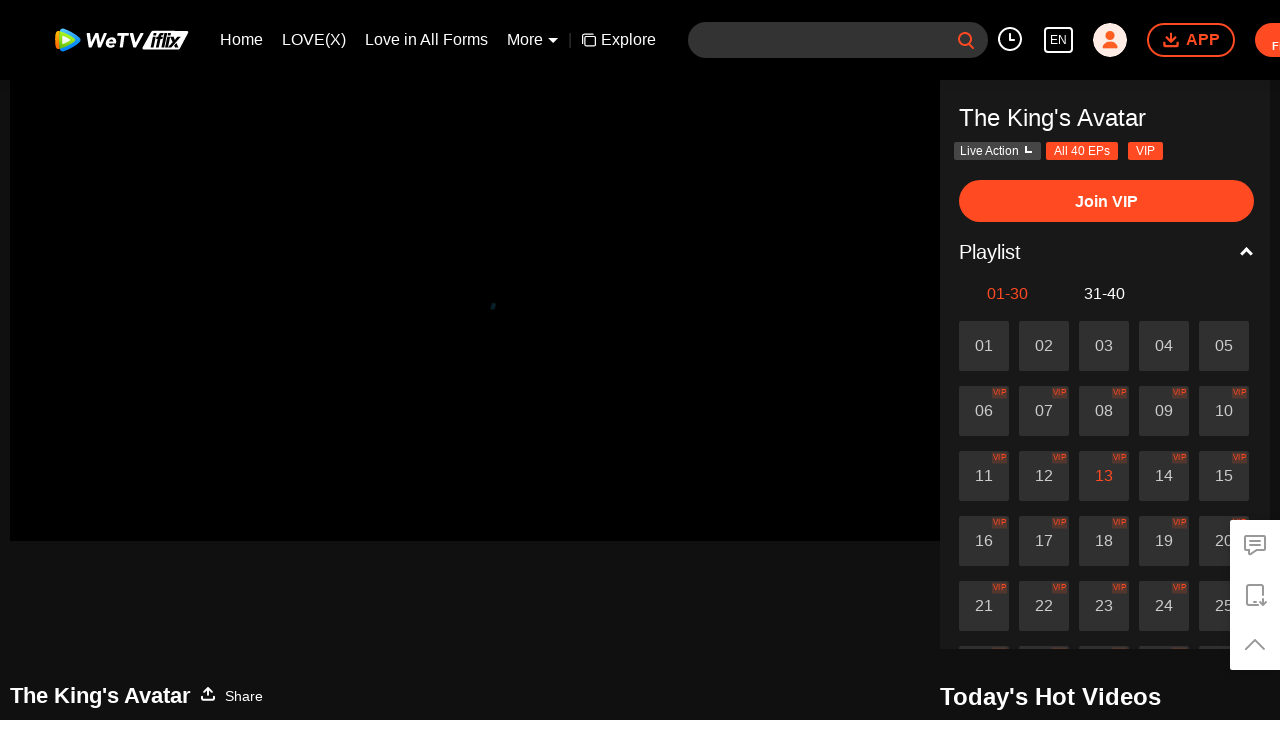

--- FILE ---
content_type: text/plain
request_url: https://otheve.beacon.qq.com/analytics/v2_upload?appkey=0WEB0QEJW44KW5A5
body_size: -44
content:
{"result": 200, "srcGatewayIp": "3.145.143.243", "serverTime": "1769611716361", "msg": "success"}

--- FILE ---
content_type: text/plain
request_url: https://svibeacon.onezapp.com/analytics/v2_upload?appkey=0WEB0NVZHO4NLDPH
body_size: 97
content:
{"result": 200, "srcGatewayIp": "3.145.143.243", "serverTime": "1769611708455", "msg": "success"}

--- FILE ---
content_type: text/plain
request_url: https://otheve.beacon.qq.com/analytics/v2_upload?appkey=0WEB0QEJW44KW5A5
body_size: -44
content:
{"result": 200, "srcGatewayIp": "3.145.143.243", "serverTime": "1769611713903", "msg": "success"}

--- FILE ---
content_type: text/plain
request_url: https://otheve.beacon.qq.com/analytics/v2_upload?appkey=0WEB08V45S4VMCK7
body_size: -44
content:
{"result": 200, "srcGatewayIp": "3.145.143.243", "serverTime": "1769611707403", "msg": "success"}

--- FILE ---
content_type: text/plain
request_url: https://otheve.beacon.qq.com/analytics/v2_upload?appkey=0WEB08V45S4VMCK7
body_size: -44
content:
{"result": 200, "srcGatewayIp": "3.145.143.243", "serverTime": "1769611707941", "msg": "success"}

--- FILE ---
content_type: text/plain
request_url: https://svibeacon.onezapp.com/analytics/v2_upload?appkey=0WEB0NVZHO4NLDPH
body_size: 97
content:
{"result": 200, "srcGatewayIp": "3.145.143.243", "serverTime": "1769611708194", "msg": "success"}

--- FILE ---
content_type: application/javascript; charset=utf-8
request_url: https://vplay.iflix.com/getvinfo?charge=0&otype=json&defnpayver=0&spau=1&spaudio=1&spwm=1&sphls=1&host=www.iflix.com&refer=www.iflix.com&ehost=https%3A%2F%2Fwww.iflix.com%2Fen%2Fplay%2Fjenizogwk2t8400-The%2520King%27s%2520Avatar%2Fi0031fzjma5-EP13%25EF%25BC%259AThe%2520King%27s%2520Avatar&sphttps=1&encryptVer=9.2&cKey=NZo6U5G4Esy1P81Orq2-LnCjnpPSOcr0cPTQvuxvzEul_f4uOmcjTHhOR8Gx77I_PAVJ3Blek2rzCp7VHCeQghpn-ryZod2EiOyocnXY73PGZe6BkJKe-YrWkfQ08JOe2wa5-IMK-KU_FjOj-NmZhE-NjjawCzIHH6ORd8JBnDgsk_VKYDnwTGrhuLoxaemxuyx9-KN7KuuWUYWksGXkUJYnQqXKgvocvCDoQBrB3Ba0lGPW87uDrDf-qwrUrBzEgcmWG_Hd74I0tCSvoe91uvd8li3Ba0LixoS7sE5-TPVFK8nSz4z05Mma37v6_IsdOZw3kLM185zkM5y9kdohlahO1oq7JecDPuC0JbgW1om4tUcSYW4ji_sATTRNgVF6W-Z3aKdHfbo70YMs9OYogpb4DqPKv8_9sAKfhdck1Ipa38TOAkqQ0vLzsXyotfBFdLzp9yaacp1VQAhhpDqZnRFEpfiO5l9FS4C8H4n4Ztbpb6Thys25BNl-TTrQHCtJS_h8imEvhtoqgwInPM9NAV0Riy8&clip=4&guid=279ee46b118e861f42a8ab2d0defd52f&flowid=3228bda8af8f5540e44ff14479b2da99&platform=330201&sdtfrom=1016&appVer=2.8.40&unid=&auth_from=&auth_ext=&vid=i0031fzjma5&defn=&fhdswitch=0&dtype=3&spsrt=2&tm=1769611709&lang_code=1491988&logintoken=&qimei=&spcaptiontype=1&cmd=2&country_code=153560&cid=jenizogwk2t8400&drm=0&multidrm=0&callback=getinfo_callback_782938
body_size: 19969
content:
getinfo_callback_782938({"dltype":3,"em":0,"exem":0,"fl":{"cnt":5,"fi":[{"sl":0,"id":323017,"name":"ld","lmt":0,"sb":0,"cname":"144P","br":0,"profile":4,"drm":0,"type":0,"video":21,"audio":1,"fs":43430914,"super":0,"hdr10enh":0,"sname":"ld","resolution":"144P","recommend":0,"vfps":0,"tvmsr_v2":0,"tvmsr_reason_code":4,"tvmsrlmt":0},{"sl":0,"id":323011,"name":"sd","lmt":0,"sb":0,"cname":"360P","br":0,"profile":4,"drm":0,"type":0,"video":21,"audio":1,"fs":87949878,"super":0,"hdr10enh":0,"sname":"sd","resolution":"360P","recommend":0,"vfps":0,"tvmsr_v2":0,"tvmsr_reason_code":4,"tvmsrlmt":0},{"sl":1,"id":323012,"name":"hd","lmt":0,"sb":0,"cname":"480P","br":71,"profile":4,"drm":0,"type":0,"video":21,"audio":1,"fs":191116968,"super":0,"hdr10enh":0,"sname":"hd","resolution":"480P","recommend":0,"vfps":0,"tvmsr_v2":1,"tvmsr_reason_code":0,"tvmsrlmt":0},{"sl":0,"id":323013,"name":"shd","lmt":0,"sb":0,"cname":"720P","br":0,"profile":4,"drm":0,"type":0,"video":21,"audio":1,"fs":312931003,"super":0,"hdr10enh":0,"sname":"shd","resolution":"720P","recommend":0,"vfps":0,"tvmsr_v2":1,"tvmsr_reason_code":0,"tvmsrlmt":1},{"sl":0,"id":323014,"name":"fhd","lmt":1,"sb":0,"cname":"1080P","br":0,"profile":4,"drm":0,"type":0,"video":21,"audio":1,"fs":560392829,"super":0,"hdr10enh":0,"sname":"fhd","resolution":"1080P","recommend":0,"vfps":0,"tvmsr_v2":0,"tvmsr_reason_code":4,"tvmsrlmt":0}],"strategyparam":{"maxbitrate":0,"bandwidthlevel":0}},"fp2p":1,"hs":0,"ls":0,"ip":"3.145.143.243","preview":380,"s":"o","sfl":{"cnt":13,"fi":[{"id":53034,"name":"English","url":"https://cffaws.wetvinfo.com/01AB80B56D22A367B7554D3F726C74EEACCD8BA39C2D0AE910CD07BF6F1CBA6299D3F3B0781E6C1140BFB099A4C51977F4B6AAB61C3CEDB72FD9355F93FE692B01/i0031fzjma5.53034.vtt.m3u8?ver=4","keyid":"i0031fzjma5.53034","filename":"i0031fzjma5.53034.vtt","urlList":{"ui":[{"url":"https://cffaws.wetvinfo.com/01AB80B56D22A367B7554D3F726C74EEACCD8BA39C2D0AE910CD07BF6F1CBA6299D3F3B0781E6C1140BFB099A4C51977F4B6AAB61C3CEDB72FD9355F93FE692B01/i0031fzjma5.53034.vtt.m3u8?ver=4"},{"url":"http://subtitle.wetvinfo.com/HfzvW6EjMwTe4lygAAhQuUlqT6RhbqEuGqL0PzkVo3Oea_s8Xm4c9PC6Zt-Cw3h00CNETODr5o9EenxlltOd4vHEgzXR6---dOVizJ7DpseKvKE5o-zmsQBj6jlME8S2eqlmM8GmshAh8_QNQEu3DW38iWvb3uaF/i0031fzjma5.53034.vtt.m3u8?ver=4"},{"url":"http://subtitle.tc.qq.com/HfzvW6EjMwTe4lygAAhQuUlqT6RhbqEuGqL0PzkVo3Oea_s8Xm4c9PC6Zt-Cw3h00CNETODr5o9EenxlltOd4vHEgzXR6---dOVizJ7DpseKvKE5o-zmsQBj6jlME8S2eqlmM8GmshAh8_QNQEu3DW38iWvb3uaF/i0031fzjma5.53034.vtt.m3u8?ver=4"}]},"lang":"EN","captionTopHPercent":92,"captionBottomHPercent":99,"selected":1,"langId":30,"fs":65566,"captionType":3,"subtitleScene":0},{"id":53030,"name":"Chinese (Simplified)","url":"https://cffaws.wetvinfo.com/01AB80B56D22A367B7554D3F726C74EEACCD8BA39C2D0AE910CD07BF6F1CBA6299A2ADA10C9B1D0B2AD084B202FACDE79EF51D7812B867836A94E0661BA11E4207/i0031fzjma5.53030.vtt.m3u8?ver=4","keyid":"i0031fzjma5.53030","filename":"i0031fzjma5.53030.vtt","urlList":{"ui":[{"url":"https://cffaws.wetvinfo.com/01AB80B56D22A367B7554D3F726C74EEACCD8BA39C2D0AE910CD07BF6F1CBA6299A2ADA10C9B1D0B2AD084B202FACDE79EF51D7812B867836A94E0661BA11E4207/i0031fzjma5.53030.vtt.m3u8?ver=4"},{"url":"http://subtitle.wetvinfo.com/E4aTL9ZkLr5qxneTdQ0m82BaKP7Pvdtpv5iG5gk4i2RjF0ZG0n8kDUEnXDw7NmaNtSNxFQkIAvkqkzrPiXDt2hjXAKpQAqrTHPRxSgDaJUHNVwFDpicU9dw5ZSV2Q7xwyy8u544eC1LVnJb9d-UmP_hxNJX_zLtK/i0031fzjma5.53030.vtt.m3u8?ver=4"},{"url":"http://subtitle.tc.qq.com/E4aTL9ZkLr5qxneTdQ0m82BaKP7Pvdtpv5iG5gk4i2RjF0ZG0n8kDUEnXDw7NmaNtSNxFQkIAvkqkzrPiXDt2hjXAKpQAqrTHPRxSgDaJUHNVwFDpicU9dw5ZSV2Q7xwyy8u544eC1LVnJb9d-UmP_hxNJX_zLtK/i0031fzjma5.53030.vtt.m3u8?ver=4"}]},"lang":"ZH-CN","captionTopHPercent":92,"captionBottomHPercent":99,"langId":20,"fs":64400,"captionType":3,"subtitleScene":0},{"id":53036,"name":"Chinese (Traditional)","url":"https://cffaws.wetvinfo.com/01AB80B56D22A367B7554D3F726C74EEACCD8BA39C2D0AE910CD07BF6F1CBA6299CF15EAD2A465C0CB5821F51F8EBF567B0834E5F8DBF3A136FCEF5EC3D04B9689/i0031fzjma5.53036.vtt.m3u8?ver=4","keyid":"i0031fzjma5.53036","filename":"i0031fzjma5.53036.vtt","urlList":{"ui":[{"url":"https://cffaws.wetvinfo.com/01AB80B56D22A367B7554D3F726C74EEACCD8BA39C2D0AE910CD07BF6F1CBA6299CF15EAD2A465C0CB5821F51F8EBF567B0834E5F8DBF3A136FCEF5EC3D04B9689/i0031fzjma5.53036.vtt.m3u8?ver=4"},{"url":"http://subtitle.wetvinfo.com/hQj322dhPb1Da80i1RSvFTR-IZ9dW8be0kIBkYk_vSyBH7RVtg-aiGr0IUWLFFQIrA8CWN7GvApAIDksJLAqt4jn6k0mSIyTfQOv_LW-zbu0iVrTvMOqywZC8NXhkeuK5XCprSJGS68krXY3n1DQqmv29Jh_J0sR/i0031fzjma5.53036.vtt.m3u8?ver=4"},{"url":"http://subtitle.tc.qq.com/hQj322dhPb1Da80i1RSvFTR-IZ9dW8be0kIBkYk_vSyBH7RVtg-aiGr0IUWLFFQIrA8CWN7GvApAIDksJLAqt4jn6k0mSIyTfQOv_LW-zbu0iVrTvMOqywZC8NXhkeuK5XCprSJGS68krXY3n1DQqmv29Jh_J0sR/i0031fzjma5.53036.vtt.m3u8?ver=4"}]},"lang":"ZH-TW","captionTopHPercent":92,"captionBottomHPercent":99,"langId":50,"fs":64403,"captionType":3,"subtitleScene":0},{"id":53037,"name":"Thai","url":"https://cffaws.wetvinfo.com/01AB80B56D22A367B7554D3F726C74EEACCD8BA39C2D0AE910CD07BF6F1CBA6299F4FA014FB2CC91C7EA483EC21CE88015529D5B729DFBEE669958704D716E514B/i0031fzjma5.53037.vtt.m3u8?ver=4","keyid":"i0031fzjma5.53037","filename":"i0031fzjma5.53037.vtt","urlList":{"ui":[{"url":"https://cffaws.wetvinfo.com/01AB80B56D22A367B7554D3F726C74EEACCD8BA39C2D0AE910CD07BF6F1CBA6299F4FA014FB2CC91C7EA483EC21CE88015529D5B729DFBEE669958704D716E514B/i0031fzjma5.53037.vtt.m3u8?ver=4"},{"url":"http://subtitle.wetvinfo.com/kme_6Hoe3XnpYb20LuYcIGq-20RSF5GPAGmPI2blaajjaC4FIs7hEdfOkfERzT2ZYp2GlFQjn3bRnMnChQgHPaNuZFliZFkvuZgMBy0AklSxCtHTce80G5VLhVNCzr4zyu7TK_afd5VUHTeeDoJi9L_hu-T-Ug5R/i0031fzjma5.53037.vtt.m3u8?ver=4"},{"url":"http://subtitle.tc.qq.com/kme_6Hoe3XnpYb20LuYcIGq-20RSF5GPAGmPI2blaajjaC4FIs7hEdfOkfERzT2ZYp2GlFQjn3bRnMnChQgHPaNuZFliZFkvuZgMBy0AklSxCtHTce80G5VLhVNCzr4zyu7TK_afd5VUHTeeDoJi9L_hu-T-Ug5R/i0031fzjma5.53037.vtt.m3u8?ver=4"}]},"lang":"TH","captionTopHPercent":92,"captionBottomHPercent":99,"langId":60,"fs":131956,"captionType":3,"subtitleScene":0},{"id":53038,"name":"Vietnamese","url":"https://cffaws.wetvinfo.com/01AB80B56D22A367B7554D3F726C74EEACCD8BA39C2D0AE910CD07BF6F1CBA6299F193A3F590981E8AE3E45AD90CA285506D2BB7C4645BDE7CDC6493C105FCFB58/i0031fzjma5.53038.vtt.m3u8?ver=4","keyid":"i0031fzjma5.53038","filename":"i0031fzjma5.53038.vtt","urlList":{"ui":[{"url":"https://cffaws.wetvinfo.com/01AB80B56D22A367B7554D3F726C74EEACCD8BA39C2D0AE910CD07BF6F1CBA6299F193A3F590981E8AE3E45AD90CA285506D2BB7C4645BDE7CDC6493C105FCFB58/i0031fzjma5.53038.vtt.m3u8?ver=4"},{"url":"http://subtitle.wetvinfo.com/jwPOCjnEuOB3zJgRtEIvEkmppyuMaZFwu1rZ29WLe5vz--Bf16is7s9rLRTWDVcBHgJmZeaVlmctxTmic_zjLy6ZSBKo1bKPMGi-d7sLFgvLzT2OWZipNu-FJ85l9oFSDp-Z5rV59FU3F1xkjiX2JAKOn2bEoGxX/i0031fzjma5.53038.vtt.m3u8?ver=4"},{"url":"http://subtitle.tc.qq.com/jwPOCjnEuOB3zJgRtEIvEkmppyuMaZFwu1rZ29WLe5vz--Bf16is7s9rLRTWDVcBHgJmZeaVlmctxTmic_zjLy6ZSBKo1bKPMGi-d7sLFgvLzT2OWZipNu-FJ85l9oFSDp-Z5rV59FU3F1xkjiX2JAKOn2bEoGxX/i0031fzjma5.53038.vtt.m3u8?ver=4"}]},"lang":"VI","captionTopHPercent":92,"captionBottomHPercent":99,"langId":70,"fs":85197,"captionType":3,"subtitleScene":0},{"id":53033,"name":"Indonesian","url":"https://cffaws.wetvinfo.com/01AB80B56D22A367B7554D3F726C74EEACCD8BA39C2D0AE910CD07BF6F1CBA6299ECB8E0A1B6686CEF6525435271D1EF34EBEE18C3621FE5465DA5AE9BC8236897/i0031fzjma5.53033.vtt.m3u8?ver=4","keyid":"i0031fzjma5.53033","filename":"i0031fzjma5.53033.vtt","urlList":{"ui":[{"url":"https://cffaws.wetvinfo.com/01AB80B56D22A367B7554D3F726C74EEACCD8BA39C2D0AE910CD07BF6F1CBA6299ECB8E0A1B6686CEF6525435271D1EF34EBEE18C3621FE5465DA5AE9BC8236897/i0031fzjma5.53033.vtt.m3u8?ver=4"},{"url":"http://subtitle.wetvinfo.com/LU75qi7o6UdXMXNk4AbxLA-xJ2_OBsT1FwZgcgM_lbBXp8AwUJSi-MLpd55tfZknT9hERw0-vz9oUmj2RW87MoJ7FN8h1-XLLsrEodcfg8vz-7pmrpzmOL7K38x8M8fa5a520NUwDCf9TDm7qFAgy1R7bOfHmD6f/i0031fzjma5.53033.vtt.m3u8?ver=4"},{"url":"http://subtitle.tc.qq.com/LU75qi7o6UdXMXNk4AbxLA-xJ2_OBsT1FwZgcgM_lbBXp8AwUJSi-MLpd55tfZknT9hERw0-vz9oUmj2RW87MoJ7FN8h1-XLLsrEodcfg8vz-7pmrpzmOL7K38x8M8fa5a520NUwDCf9TDm7qFAgy1R7bOfHmD6f/i0031fzjma5.53033.vtt.m3u8?ver=4"}]},"lang":"ID","captionTopHPercent":92,"captionBottomHPercent":99,"langId":80,"fs":72482,"captionType":3,"subtitleScene":0},{"id":53032,"name":"Hindi","url":"https://cffaws.wetvinfo.com/01AB80B56D22A367B7554D3F726C74EEACCD8BA39C2D0AE910CD07BF6F1CBA62999533F1ACBBE1A581BAAD552C0344BCD9A2D2C116C9CCA61308F9F16AD9F0E880/i0031fzjma5.53032.vtt.m3u8?ver=4","keyid":"i0031fzjma5.53032","filename":"i0031fzjma5.53032.vtt","urlList":{"ui":[{"url":"https://cffaws.wetvinfo.com/01AB80B56D22A367B7554D3F726C74EEACCD8BA39C2D0AE910CD07BF6F1CBA62999533F1ACBBE1A581BAAD552C0344BCD9A2D2C116C9CCA61308F9F16AD9F0E880/i0031fzjma5.53032.vtt.m3u8?ver=4"},{"url":"http://subtitle.wetvinfo.com/oxb2Mbv41B8ihG9CLrJDBrUkDPJ9R2fnKS06bAwWFlI87ImcVwP26CEs43Zzmm5NTGogu2OFaaUnh-429tG8GmstN5oqxysvlvJODaYQLBVg3MeS0JWv05MDfQGh1qoZAAU6oGUG0WTibPwA4ahbuKqn_lSgn5w5/i0031fzjma5.53032.vtt.m3u8?ver=4"},{"url":"http://subtitle.tc.qq.com/oxb2Mbv41B8ihG9CLrJDBrUkDPJ9R2fnKS06bAwWFlI87ImcVwP26CEs43Zzmm5NTGogu2OFaaUnh-429tG8GmstN5oqxysvlvJODaYQLBVg3MeS0JWv05MDfQGh1qoZAAU6oGUG0WTibPwA4ahbuKqn_lSgn5w5/i0031fzjma5.53032.vtt.m3u8?ver=4"}]},"lang":"HI","captionTopHPercent":92,"captionBottomHPercent":99,"langId":90,"fs":107280,"captionType":3,"subtitleScene":0},{"id":53031,"name":"Malay","url":"https://cffaws.wetvinfo.com/01AB80B56D22A367B7554D3F726C74EEACCD8BA39C2D0AE910CD07BF6F1CBA6299CAF49E2B4EB9E3BDDD750BE22B972ABE27EF2BE31CDE09317C3B8E752A79301C/i0031fzjma5.53031.vtt.m3u8?ver=4","keyid":"i0031fzjma5.53031","filename":"i0031fzjma5.53031.vtt","urlList":{"ui":[{"url":"https://cffaws.wetvinfo.com/01AB80B56D22A367B7554D3F726C74EEACCD8BA39C2D0AE910CD07BF6F1CBA6299CAF49E2B4EB9E3BDDD750BE22B972ABE27EF2BE31CDE09317C3B8E752A79301C/i0031fzjma5.53031.vtt.m3u8?ver=4"},{"url":"http://subtitle.wetvinfo.com/0ekGhLTkPgxuChW8mjlVIrsC9KGMwqQVqMwbqKmzIEaA6Ccz7DxUI37-aqDe3Y9ETpbFTKZ7BJKKCgvaRpYVbkmh1PPKXJ4qhKG2iYqsja5E9Qp91eW683jT5SW8t335TUeB1XIhCMfsdpXaNA9IGhPm8nCudajs/i0031fzjma5.53031.vtt.m3u8?ver=4"},{"url":"http://subtitle.tc.qq.com/0ekGhLTkPgxuChW8mjlVIrsC9KGMwqQVqMwbqKmzIEaA6Ccz7DxUI37-aqDe3Y9ETpbFTKZ7BJKKCgvaRpYVbkmh1PPKXJ4qhKG2iYqsja5E9Qp91eW683jT5SW8t335TUeB1XIhCMfsdpXaNA9IGhPm8nCudajs/i0031fzjma5.53031.vtt.m3u8?ver=4"}]},"lang":"MS","captionTopHPercent":92,"captionBottomHPercent":99,"langId":100,"fs":54491,"captionType":3,"subtitleScene":0},{"id":53712,"name":"Arabic","url":"https://cffaws.wetvinfo.com/svp_50112/[base64]/gzc_1000102_0b53aeaaaaaa24adhaiysnr4aaodaagqabka.f53712000.vtt.m3u8?ver=4","keyid":"i0031fzjma5.53712","filename":"gzc_1000102_0b53aeaaaaaa24adhaiysnr4aaodaagqabka.f53712000.vtt","urlList":{"ui":[{"url":"https://cffaws.wetvinfo.com/svp_50112/[base64]/gzc_1000102_0b53aeaaaaaa24adhaiysnr4aaodaagqabka.f53712000.vtt.m3u8?ver=4"},{"url":"http://subtitle.wetvinfo.com/svp_50112/REQJ9Wft4ca-ZDH04hIvsRCX7W-Hx7EdPs38uHFOkoAEmrK8Iu8RzMmlRhl5iXIu06PaEs4QmvncuCPfygcFLeQu3bUE-AnhHtdmK_d_rsZyRs55FvmYZhCukioHdGBRbkqnbLB7UCwnHkjm24qI9PzYqxkIW47i/gzc_1000102_0b53aeaaaaaa24adhaiysnr4aaodaagqabka.f53712000.vtt.m3u8?ver=4"},{"url":"http://subtitle.tc.qq.com/svp_50112/REQJ9Wft4ca-ZDH04hIvsRCX7W-Hx7EdPs38uHFOkoAEmrK8Iu8RzMmlRhl5iXIu06PaEs4QmvncuCPfygcFLeQu3bUE-AnhHtdmK_d_rsZyRs55FvmYZhCukioHdGBRbkqnbLB7UCwnHkjm24qI9PzYqxkIW47i/gzc_1000102_0b53aeaaaaaa24adhaiysnr4aaodaagqabka.f53712000.vtt.m3u8?ver=4"}]},"lang":"AR","captionTopHPercent":92,"captionBottomHPercent":99,"langId":120,"fs":84016,"captionType":3,"subtitleScene":0},{"id":53713,"name":"Japanese","url":"https://cffaws.wetvinfo.com/svp_50112/[base64]/gzc_1000102_0b53aeaaaaaa24adhaiysnr4aaodaagqabka.f53713000.vtt.m3u8?ver=4","keyid":"i0031fzjma5.53713","filename":"gzc_1000102_0b53aeaaaaaa24adhaiysnr4aaodaagqabka.f53713000.vtt","urlList":{"ui":[{"url":"https://cffaws.wetvinfo.com/svp_50112/[base64]/gzc_1000102_0b53aeaaaaaa24adhaiysnr4aaodaagqabka.f53713000.vtt.m3u8?ver=4"},{"url":"http://subtitle.wetvinfo.com/svp_50112/VKKdn1GPrEw9vWv9yhlZ56Ckj92stdsu7oul6qOF3mtsI0dZL4n-tgU1mlWi-hkzcUMZ3TM8mWxIgnka0rjHEZOV0MOHE6_54hLDYjw4tY4JF7ph2PGSqAMZQuLySZ9BKmS_tcuNw8GSflA1aBN1BCq1MSkiN9oG/gzc_1000102_0b53aeaaaaaa24adhaiysnr4aaodaagqabka.f53713000.vtt.m3u8?ver=4"},{"url":"http://subtitle.tc.qq.com/svp_50112/VKKdn1GPrEw9vWv9yhlZ56Ckj92stdsu7oul6qOF3mtsI0dZL4n-tgU1mlWi-hkzcUMZ3TM8mWxIgnka0rjHEZOV0MOHE6_54hLDYjw4tY4JF7ph2PGSqAMZQuLySZ9BKmS_tcuNw8GSflA1aBN1BCq1MSkiN9oG/gzc_1000102_0b53aeaaaaaa24adhaiysnr4aaodaagqabka.f53713000.vtt.m3u8?ver=4"}]},"lang":"JA","captionTopHPercent":92,"captionBottomHPercent":99,"langId":130,"fs":74227,"captionType":3,"subtitleScene":0},{"id":53714,"name":"Korean","url":"https://cffaws.wetvinfo.com/svp_50112/[base64]/gzc_1000102_0b53aeaaaaaa24adhaiysnr4aaodaagqabka.f182714.vtt.m3u8?ver=4","keyid":"i0031fzjma5.53714","filename":"gzc_1000102_0b53aeaaaaaa24adhaiysnr4aaodaagqabka.f182714.vtt","urlList":{"ui":[{"url":"https://cffaws.wetvinfo.com/svp_50112/[base64]/gzc_1000102_0b53aeaaaaaa24adhaiysnr4aaodaagqabka.f182714.vtt.m3u8?ver=4"},{"url":"http://subtitle.wetvinfo.com/svp_50112/iGNc8F5I6GEeCDCbFiKr7z4qzmlyztwRCbiwH6IK-3a1tZYVduh_lsvXMycukUqAoCamMOzEzT7d9fgpCDHlOpDj_BeQV10sCi9O6urN_iFjv-jZqd5OyHD6PJAUJu1aRCyTXl6r1xBbyjcIuQgpaN1MDjqRdvAW/gzc_1000102_0b53aeaaaaaa24adhaiysnr4aaodaagqabka.f182714.vtt.m3u8?ver=4"},{"url":"http://subtitle.tc.qq.com/svp_50112/iGNc8F5I6GEeCDCbFiKr7z4qzmlyztwRCbiwH6IK-3a1tZYVduh_lsvXMycukUqAoCamMOzEzT7d9fgpCDHlOpDj_BeQV10sCi9O6urN_iFjv-jZqd5OyHD6PJAUJu1aRCyTXl6r1xBbyjcIuQgpaN1MDjqRdvAW/gzc_1000102_0b53aeaaaaaa24adhaiysnr4aaodaagqabka.f182714.vtt.m3u8?ver=4"}]},"lang":"KO","captionTopHPercent":92,"captionBottomHPercent":99,"langId":140,"fs":75215,"captionType":3,"subtitleScene":0},{"id":53035,"name":"Portuguese","url":"https://cffaws.wetvinfo.com/01AB80B56D22A367B7554D3F726C74EEACCD8BA39C2D0AE910CD07BF6F1CBA6299708CC810E5276E438E2B7E6DA07B12CC7A300B9EEFF43B81BC6E88E91FCAA05B/i0031fzjma5.53035.vtt.m3u8?ver=4","keyid":"i0031fzjma5.53035","filename":"i0031fzjma5.53035.vtt","urlList":{"ui":[{"url":"https://cffaws.wetvinfo.com/01AB80B56D22A367B7554D3F726C74EEACCD8BA39C2D0AE910CD07BF6F1CBA6299708CC810E5276E438E2B7E6DA07B12CC7A300B9EEFF43B81BC6E88E91FCAA05B/i0031fzjma5.53035.vtt.m3u8?ver=4"},{"url":"http://subtitle.wetvinfo.com/lTVe05pc2PBfD3j5z_RPPPqa5S1Hg_J012OV40LLZcnLac1JzzTQu8OX_Z7Ef7g10I5FCqr69FiIVL9tgFkHaPN2diapyNbeaNT4hPl5BPIU8GUpi85j1fpH08OGi5dKl3uOe4jLvsHmcd9gtv8sJsBBVOO39582/i0031fzjma5.53035.vtt.m3u8?ver=4"},{"url":"http://subtitle.tc.qq.com/lTVe05pc2PBfD3j5z_RPPPqa5S1Hg_J012OV40LLZcnLac1JzzTQu8OX_Z7Ef7g10I5FCqr69FiIVL9tgFkHaPN2diapyNbeaNT4hPl5BPIU8GUpi85j1fpH08OGi5dKl3uOe4jLvsHmcd9gtv8sJsBBVOO39582/i0031fzjma5.53035.vtt.m3u8?ver=4"}]},"lang":"PT","captionTopHPercent":92,"captionBottomHPercent":99,"langId":150,"fs":74164,"captionType":3,"subtitleScene":0},{"id":53039,"name":"Spanish","url":"https://cffaws.wetvinfo.com/01AB80B56D22A367B7554D3F726C74EEACCD8BA39C2D0AE910CD07BF6F1CBA62995D0FC187877B177AE4A5209AD3C564BF5E1F2AE246BDCA83765D0A0FA6402847/i0031fzjma5.53039.vtt.m3u8?ver=4","keyid":"i0031fzjma5.53039","filename":"i0031fzjma5.53039.vtt","urlList":{"ui":[{"url":"https://cffaws.wetvinfo.com/01AB80B56D22A367B7554D3F726C74EEACCD8BA39C2D0AE910CD07BF6F1CBA62995D0FC187877B177AE4A5209AD3C564BF5E1F2AE246BDCA83765D0A0FA6402847/i0031fzjma5.53039.vtt.m3u8?ver=4"},{"url":"http://subtitle.wetvinfo.com/6DFHX0zLnqUWVBP_GBpmN3faKiOfCGGK0Qff1l4ru9jBa5xBI6dxGaq4APBEWFoxJiqXWM0rNtvRosK0oTTEr_sM9mK_tjorZfKtxv0ekiBbg3vjPZ4jlOP69HtZuUl2ypoEyhCMSG9G4WQHAGAHFwSFHH59Tn9v/i0031fzjma5.53039.vtt.m3u8?ver=4"},{"url":"http://subtitle.tc.qq.com/6DFHX0zLnqUWVBP_GBpmN3faKiOfCGGK0Qff1l4ru9jBa5xBI6dxGaq4APBEWFoxJiqXWM0rNtvRosK0oTTEr_sM9mK_tjorZfKtxv0ekiBbg3vjPZ4jlOP69HtZuUl2ypoEyhCMSG9G4WQHAGAHFwSFHH59Tn9v/i0031fzjma5.53039.vtt.m3u8?ver=4"}]},"lang":"ES","captionTopHPercent":92,"captionBottomHPercent":99,"langId":160,"fs":72974,"captionType":3,"subtitleScene":0}],"url":"https://cffaws.wetvinfo.com/01AB80B56D22A367B7554D3F726C74EEACCD8BA39C2D0AE910CD07BF6F1CBA6299D3F3B0781E6C1140BFB099A4C51977F4B6AAB61C3CEDB72FD9355F93FE692B01/i0031fzjma5.53034.vtt.m3u8?ver=4"},"tm":1769611713,"vl":{"cnt":1,"vi":[{"drm":0,"ch":2,"lnk":"i0031fzjma5","ct":21600,"keyid":"i0031fzjma5.323012","st":8,"pl":[{"cnt":3,"pd":[{"cd":10,"h":45,"w":80,"r":10,"c":10,"fmt":323012,"fn":"q1","url":"http://video-caps.wetvinfo.com/0/"},{"cd":10,"h":90,"w":160,"r":5,"c":5,"fmt":323012,"fn":"q2","url":"http://video-caps.wetvinfo.com/0/"},{"cd":10,"h":135,"w":240,"r":5,"c":5,"fmt":323012,"fn":"q3","url":"http://video-caps.wetvinfo.com/0/"}]}],"logo":0,"ul":{"ui":[{"url":"https://cffaws.wetvinfo.com/svp_50112/[base64]/","vt":2657,"hls":{"pname":"gzc_1000102_0b53aeaaaaaa24adhaiysnr4aaodaagqabka.f323012.ts.m3u8","pt":"gzc_1000102_0b53aeaaaaaa24adhaiysnr4aaodaagqabka.f323012.ts.m3u8?ver=4","et":380}},{"url":"https://apd-vlive.apdcdn.tc.qq.com/wetvdefaultts.tc.qq.com/uwMRJfz-r5jAYaQXGdGnDNa47wxmj-p1Os_O5t_4amE/B_8uylBi78GjFc59hQpcYJMu2yCyuH7DT2rLXd0Z5Ky6CBCX2q0cFmyRGk-SXtKFm0hEhqydEX43poViqaBctwpKyrlMAoEEM6iLDLW4omLUuyiLBajbrvfEjV6abV-WXWOg5DAtQ6SK7CJM005M8ieA/svp_50112/[base64]/","vt":2816,"hls":{"pname":"gzc_1000102_0b53aeaaaaaa24adhaiysnr4aaodaagqabka.f323012.ts.m3u8","pt":"gzc_1000102_0b53aeaaaaaa24adhaiysnr4aaodaagqabka.f323012.ts.m3u8?ver=4","et":380}}]},"wl":{"wi":[{"id":74,"x":24,"y":24,"w":149,"h":26,"a":100,"md5":"5c72281ef77e7b24fc7454bab1ac9329","url":"http://puui.qpic.cn/vpic/0/iflix_469_81.png/0","surl":"http://puui.qpic.cn/vpic/0/iflix_469_81.png/0","rw":486}]},"freeul":0,"td":"2582.00","type":0,"vid":"i0031fzjma5","videotype":1292,"fc":0,"fmd5":"6b0da9fd792f0502c3978910d648d501","fn":"gzc_1000102_0b53aeaaaaaa24adhaiysnr4aaodaagqabka.f323012.ts","fps":"25.00","fs":191116968,"fst":5,"vr":0,"vst":2,"vh":486,"vw":864,"wh":1.7777778,"tie":0,"hevc":0,"iflag":0,"uptime":0,"fvideo":0,"cached":0,"fvpint":0,"swhdcp":0,"sshot":0,"mshot":0,"head":80,"tail":150,"headbegin":0,"tailend":0,"mst":0,"ti":"EP13：The King's Avatar","etime":21600,"ht":"80;150","dsb":0,"br":71,"share":1,"encryption":"8265898"}]},"login":0})

--- FILE ---
content_type: text/plain
request_url: https://otheve.beacon.qq.com/analytics/v2_upload?appkey=0WEB0QEJW44KW5A5
body_size: -44
content:
{"result": 200, "srcGatewayIp": "3.145.143.243", "serverTime": "1769611713903", "msg": "success"}

--- FILE ---
content_type: text/plain
request_url: https://svibeacon.onezapp.com/analytics/v2_upload?appkey=0DOU0M38AT4C4UVD
body_size: 97
content:
{"result": 200, "srcGatewayIp": "3.145.143.243", "serverTime": "1769611713998", "msg": "success"}

--- FILE ---
content_type: text/plain
request_url: https://otheve.beacon.qq.com/analytics/v2_upload?appkey=0WEB08V45S4VMCK7
body_size: -44
content:
{"result": 200, "srcGatewayIp": "3.145.143.243", "serverTime": "1769611707404", "msg": "success"}

--- FILE ---
content_type: text/plain
request_url: https://otheve.beacon.qq.com/analytics/v2_upload?appkey=0WEB0QEJW44KW5A5
body_size: -44
content:
{"result": 200, "srcGatewayIp": "3.145.143.243", "serverTime": "1769611713903", "msg": "success"}

--- FILE ---
content_type: text/plain
request_url: https://otheve.beacon.qq.com/analytics/v2_upload?appkey=0WEB0QEJW44KW5A5
body_size: -44
content:
{"result": 200, "srcGatewayIp": "3.145.143.243", "serverTime": "1769611723140", "msg": "success"}

--- FILE ---
content_type: text/plain
request_url: https://svibeacon.onezapp.com/analytics/v2_upload?appkey=0DOU0M38AT4C4UVD
body_size: 97
content:
{"result": 200, "srcGatewayIp": "3.145.143.243", "serverTime": "1769611713819", "msg": "success"}